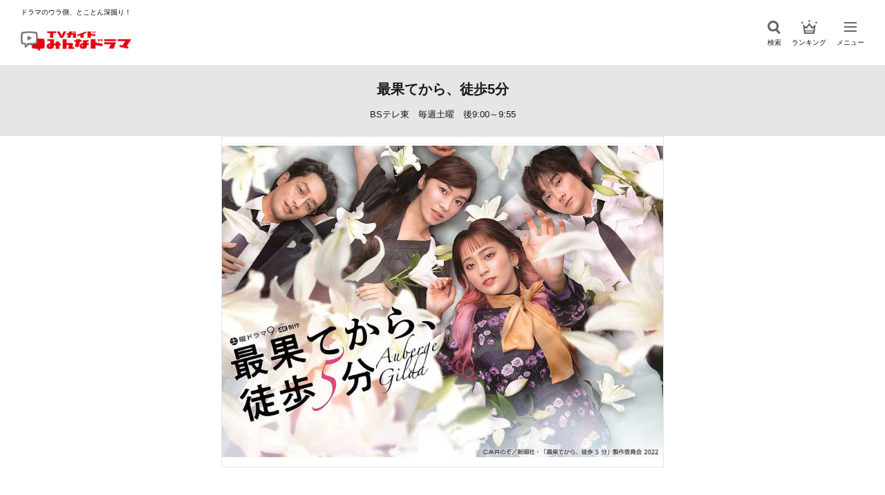

--- FILE ---
content_type: text/html; charset=UTF-8
request_url: https://mindra.jp/drama/saihatekara_bs7/
body_size: 12462
content:
<!doctype html>
<html lang="ja">

<head>
  <meta charset="UTF-8">
  <meta name="viewport" content="width=device-width, initial-scale=1">
  <link rel="profile" href="https://gmpg.org/xfn/11">
    <title>最果てから、徒歩5分 | TVガイドみんなドラマ</title>
  <meta name="description" content="悲劇と喜劇のヒューマンドラマ「最果てから、徒歩5分」主演－岡田結実／死に一番近い場所で、わたしたちは、生きることを考える">
    <!--og設定-->
  <meta property="og:type" content="website">
  <meta property="og:title" content="最果てから、徒歩5分 | TVガイドみんなドラマ">
  <meta property="og:description" content="悲劇と喜劇のヒューマンドラマ「最果てから、徒歩5分」主演－岡田結実／死に一番近い場所で、わたしたちは、生きることを考える">
  <meta property="og:url" content="https://mindra.jp/drama/saihatekara_bs7/">
  <meta property="og:image" content="https://mindra.jp/wp/wp-content/uploads/2023/07/mindra_main_BSテレ東「最果てから、徒歩5分」KV_タイトルあり-1120x630.jpg">  <meta property="og:site_name" content="TVガイドみんなドラマ">
  <!--/og設定-->
  <!--twitter og設定-->
  <meta name="twitter:card" content="summary_large_image">
  <meta name="twitter:title" content="最果てから、徒歩5分 | TVガイドみんなドラマ">
  <meta name="twitter:description" content="悲劇と喜劇のヒューマンドラマ「最果てから、徒歩5分」主演－岡田結実／死に一番近い場所で、わたしたちは、生きることを考える">
  <meta name="twitter:image" content="https://mindra.jp/wp/wp-content/uploads/2023/07/mindra_main_BSテレ東「最果てから、徒歩5分」KV_タイトルあり-1120x630.jpg">  <!--/twitter og設定-->
  <!-- Google Tag Manager -->
  <script>(function(w,d,s,l,i){w[l]=w[l]||[];w[l].push({'gtm.start':
  new Date().getTime(),event:'gtm.js'});var f=d.getElementsByTagName(s)[0],
  j=d.createElement(s),dl=l!='dataLayer'?'&l='+l:'';j.async=true;j.src=
  'https://www.googletagmanager.com/gtm.js?id='+i+dl;f.parentNode.insertBefore(j,f);
  })(window,document,'script','dataLayer','GTM-T7LKQSZ');
  </script>
  <!-- End Google Tag Manager -->
  <!-- Global site tag (gtag.js) - Google Analytics -->
  <script async src="https://www.googletagmanager.com/gtag/js?id=UA-189781363-1"></script>
  <script>
    window.dataLayer = window.dataLayer || [];
    function gtag(){dataLayer.push(arguments);}
    gtag('js', new Date());

    gtag('config', 'UA-189781363-1');
      gtag('config', 'G-BPB0RSQ19J');
    </script>
  <!-- End Global site tag -->
  <script async src="https://pagead2.googlesyndication.com/pagead/js/adsbygoogle.js?client=ca-pub-7682687857183062" crossorigin="anonymous"></script>
  <meta name='robots' content='max-image-preview:large' />
<link rel='dns-prefetch' href='//ajax.googleapis.com' />
<link rel='dns-prefetch' href='//cdn.jsdelivr.net' />
<script type="text/javascript" id="wpp-js" src="https://mindra.jp/wp/wp-content/plugins/wordpress-popular-posts/assets/js/wpp.min.js?ver=7.3.3" data-sampling="1" data-sampling-rate="100" data-api-url="https://mindra.jp/wp-json/wordpress-popular-posts" data-post-id="7044" data-token="1ec14fd5f5" data-lang="0" data-debug="0"></script>
<script type="text/javascript">
/* <![CDATA[ */
window._wpemojiSettings = {"baseUrl":"https:\/\/s.w.org\/images\/core\/emoji\/16.0.1\/72x72\/","ext":".png","svgUrl":"https:\/\/s.w.org\/images\/core\/emoji\/16.0.1\/svg\/","svgExt":".svg","source":{"concatemoji":"https:\/\/mindra.jp\/wp\/wp-includes\/js\/wp-emoji-release.min.js?ver=6.8.2"}};
/*! This file is auto-generated */
!function(s,n){var o,i,e;function c(e){try{var t={supportTests:e,timestamp:(new Date).valueOf()};sessionStorage.setItem(o,JSON.stringify(t))}catch(e){}}function p(e,t,n){e.clearRect(0,0,e.canvas.width,e.canvas.height),e.fillText(t,0,0);var t=new Uint32Array(e.getImageData(0,0,e.canvas.width,e.canvas.height).data),a=(e.clearRect(0,0,e.canvas.width,e.canvas.height),e.fillText(n,0,0),new Uint32Array(e.getImageData(0,0,e.canvas.width,e.canvas.height).data));return t.every(function(e,t){return e===a[t]})}function u(e,t){e.clearRect(0,0,e.canvas.width,e.canvas.height),e.fillText(t,0,0);for(var n=e.getImageData(16,16,1,1),a=0;a<n.data.length;a++)if(0!==n.data[a])return!1;return!0}function f(e,t,n,a){switch(t){case"flag":return n(e,"\ud83c\udff3\ufe0f\u200d\u26a7\ufe0f","\ud83c\udff3\ufe0f\u200b\u26a7\ufe0f")?!1:!n(e,"\ud83c\udde8\ud83c\uddf6","\ud83c\udde8\u200b\ud83c\uddf6")&&!n(e,"\ud83c\udff4\udb40\udc67\udb40\udc62\udb40\udc65\udb40\udc6e\udb40\udc67\udb40\udc7f","\ud83c\udff4\u200b\udb40\udc67\u200b\udb40\udc62\u200b\udb40\udc65\u200b\udb40\udc6e\u200b\udb40\udc67\u200b\udb40\udc7f");case"emoji":return!a(e,"\ud83e\udedf")}return!1}function g(e,t,n,a){var r="undefined"!=typeof WorkerGlobalScope&&self instanceof WorkerGlobalScope?new OffscreenCanvas(300,150):s.createElement("canvas"),o=r.getContext("2d",{willReadFrequently:!0}),i=(o.textBaseline="top",o.font="600 32px Arial",{});return e.forEach(function(e){i[e]=t(o,e,n,a)}),i}function t(e){var t=s.createElement("script");t.src=e,t.defer=!0,s.head.appendChild(t)}"undefined"!=typeof Promise&&(o="wpEmojiSettingsSupports",i=["flag","emoji"],n.supports={everything:!0,everythingExceptFlag:!0},e=new Promise(function(e){s.addEventListener("DOMContentLoaded",e,{once:!0})}),new Promise(function(t){var n=function(){try{var e=JSON.parse(sessionStorage.getItem(o));if("object"==typeof e&&"number"==typeof e.timestamp&&(new Date).valueOf()<e.timestamp+604800&&"object"==typeof e.supportTests)return e.supportTests}catch(e){}return null}();if(!n){if("undefined"!=typeof Worker&&"undefined"!=typeof OffscreenCanvas&&"undefined"!=typeof URL&&URL.createObjectURL&&"undefined"!=typeof Blob)try{var e="postMessage("+g.toString()+"("+[JSON.stringify(i),f.toString(),p.toString(),u.toString()].join(",")+"));",a=new Blob([e],{type:"text/javascript"}),r=new Worker(URL.createObjectURL(a),{name:"wpTestEmojiSupports"});return void(r.onmessage=function(e){c(n=e.data),r.terminate(),t(n)})}catch(e){}c(n=g(i,f,p,u))}t(n)}).then(function(e){for(var t in e)n.supports[t]=e[t],n.supports.everything=n.supports.everything&&n.supports[t],"flag"!==t&&(n.supports.everythingExceptFlag=n.supports.everythingExceptFlag&&n.supports[t]);n.supports.everythingExceptFlag=n.supports.everythingExceptFlag&&!n.supports.flag,n.DOMReady=!1,n.readyCallback=function(){n.DOMReady=!0}}).then(function(){return e}).then(function(){var e;n.supports.everything||(n.readyCallback(),(e=n.source||{}).concatemoji?t(e.concatemoji):e.wpemoji&&e.twemoji&&(t(e.twemoji),t(e.wpemoji)))}))}((window,document),window._wpemojiSettings);
/* ]]> */
</script>
<style id='wp-emoji-styles-inline-css' type='text/css'>

	img.wp-smiley, img.emoji {
		display: inline !important;
		border: none !important;
		box-shadow: none !important;
		height: 1em !important;
		width: 1em !important;
		margin: 0 0.07em !important;
		vertical-align: -0.1em !important;
		background: none !important;
		padding: 0 !important;
	}
</style>
<link rel='stylesheet' id='wp-block-library-css' href='https://mindra.jp/wp/wp-includes/css/dist/block-library/style.min.css?ver=6.8.2' type='text/css' media='all' />
<style id='classic-theme-styles-inline-css' type='text/css'>
/*! This file is auto-generated */
.wp-block-button__link{color:#fff;background-color:#32373c;border-radius:9999px;box-shadow:none;text-decoration:none;padding:calc(.667em + 2px) calc(1.333em + 2px);font-size:1.125em}.wp-block-file__button{background:#32373c;color:#fff;text-decoration:none}
</style>
<style id='global-styles-inline-css' type='text/css'>
:root{--wp--preset--aspect-ratio--square: 1;--wp--preset--aspect-ratio--4-3: 4/3;--wp--preset--aspect-ratio--3-4: 3/4;--wp--preset--aspect-ratio--3-2: 3/2;--wp--preset--aspect-ratio--2-3: 2/3;--wp--preset--aspect-ratio--16-9: 16/9;--wp--preset--aspect-ratio--9-16: 9/16;--wp--preset--color--black: #000000;--wp--preset--color--cyan-bluish-gray: #abb8c3;--wp--preset--color--white: #ffffff;--wp--preset--color--pale-pink: #f78da7;--wp--preset--color--vivid-red: #cf2e2e;--wp--preset--color--luminous-vivid-orange: #ff6900;--wp--preset--color--luminous-vivid-amber: #fcb900;--wp--preset--color--light-green-cyan: #7bdcb5;--wp--preset--color--vivid-green-cyan: #00d084;--wp--preset--color--pale-cyan-blue: #8ed1fc;--wp--preset--color--vivid-cyan-blue: #0693e3;--wp--preset--color--vivid-purple: #9b51e0;--wp--preset--gradient--vivid-cyan-blue-to-vivid-purple: linear-gradient(135deg,rgba(6,147,227,1) 0%,rgb(155,81,224) 100%);--wp--preset--gradient--light-green-cyan-to-vivid-green-cyan: linear-gradient(135deg,rgb(122,220,180) 0%,rgb(0,208,130) 100%);--wp--preset--gradient--luminous-vivid-amber-to-luminous-vivid-orange: linear-gradient(135deg,rgba(252,185,0,1) 0%,rgba(255,105,0,1) 100%);--wp--preset--gradient--luminous-vivid-orange-to-vivid-red: linear-gradient(135deg,rgba(255,105,0,1) 0%,rgb(207,46,46) 100%);--wp--preset--gradient--very-light-gray-to-cyan-bluish-gray: linear-gradient(135deg,rgb(238,238,238) 0%,rgb(169,184,195) 100%);--wp--preset--gradient--cool-to-warm-spectrum: linear-gradient(135deg,rgb(74,234,220) 0%,rgb(151,120,209) 20%,rgb(207,42,186) 40%,rgb(238,44,130) 60%,rgb(251,105,98) 80%,rgb(254,248,76) 100%);--wp--preset--gradient--blush-light-purple: linear-gradient(135deg,rgb(255,206,236) 0%,rgb(152,150,240) 100%);--wp--preset--gradient--blush-bordeaux: linear-gradient(135deg,rgb(254,205,165) 0%,rgb(254,45,45) 50%,rgb(107,0,62) 100%);--wp--preset--gradient--luminous-dusk: linear-gradient(135deg,rgb(255,203,112) 0%,rgb(199,81,192) 50%,rgb(65,88,208) 100%);--wp--preset--gradient--pale-ocean: linear-gradient(135deg,rgb(255,245,203) 0%,rgb(182,227,212) 50%,rgb(51,167,181) 100%);--wp--preset--gradient--electric-grass: linear-gradient(135deg,rgb(202,248,128) 0%,rgb(113,206,126) 100%);--wp--preset--gradient--midnight: linear-gradient(135deg,rgb(2,3,129) 0%,rgb(40,116,252) 100%);--wp--preset--font-size--small: 13px;--wp--preset--font-size--medium: 20px;--wp--preset--font-size--large: 36px;--wp--preset--font-size--x-large: 42px;--wp--preset--spacing--20: 0.44rem;--wp--preset--spacing--30: 0.67rem;--wp--preset--spacing--40: 1rem;--wp--preset--spacing--50: 1.5rem;--wp--preset--spacing--60: 2.25rem;--wp--preset--spacing--70: 3.38rem;--wp--preset--spacing--80: 5.06rem;--wp--preset--shadow--natural: 6px 6px 9px rgba(0, 0, 0, 0.2);--wp--preset--shadow--deep: 12px 12px 50px rgba(0, 0, 0, 0.4);--wp--preset--shadow--sharp: 6px 6px 0px rgba(0, 0, 0, 0.2);--wp--preset--shadow--outlined: 6px 6px 0px -3px rgba(255, 255, 255, 1), 6px 6px rgba(0, 0, 0, 1);--wp--preset--shadow--crisp: 6px 6px 0px rgba(0, 0, 0, 1);}:where(.is-layout-flex){gap: 0.5em;}:where(.is-layout-grid){gap: 0.5em;}body .is-layout-flex{display: flex;}.is-layout-flex{flex-wrap: wrap;align-items: center;}.is-layout-flex > :is(*, div){margin: 0;}body .is-layout-grid{display: grid;}.is-layout-grid > :is(*, div){margin: 0;}:where(.wp-block-columns.is-layout-flex){gap: 2em;}:where(.wp-block-columns.is-layout-grid){gap: 2em;}:where(.wp-block-post-template.is-layout-flex){gap: 1.25em;}:where(.wp-block-post-template.is-layout-grid){gap: 1.25em;}.has-black-color{color: var(--wp--preset--color--black) !important;}.has-cyan-bluish-gray-color{color: var(--wp--preset--color--cyan-bluish-gray) !important;}.has-white-color{color: var(--wp--preset--color--white) !important;}.has-pale-pink-color{color: var(--wp--preset--color--pale-pink) !important;}.has-vivid-red-color{color: var(--wp--preset--color--vivid-red) !important;}.has-luminous-vivid-orange-color{color: var(--wp--preset--color--luminous-vivid-orange) !important;}.has-luminous-vivid-amber-color{color: var(--wp--preset--color--luminous-vivid-amber) !important;}.has-light-green-cyan-color{color: var(--wp--preset--color--light-green-cyan) !important;}.has-vivid-green-cyan-color{color: var(--wp--preset--color--vivid-green-cyan) !important;}.has-pale-cyan-blue-color{color: var(--wp--preset--color--pale-cyan-blue) !important;}.has-vivid-cyan-blue-color{color: var(--wp--preset--color--vivid-cyan-blue) !important;}.has-vivid-purple-color{color: var(--wp--preset--color--vivid-purple) !important;}.has-black-background-color{background-color: var(--wp--preset--color--black) !important;}.has-cyan-bluish-gray-background-color{background-color: var(--wp--preset--color--cyan-bluish-gray) !important;}.has-white-background-color{background-color: var(--wp--preset--color--white) !important;}.has-pale-pink-background-color{background-color: var(--wp--preset--color--pale-pink) !important;}.has-vivid-red-background-color{background-color: var(--wp--preset--color--vivid-red) !important;}.has-luminous-vivid-orange-background-color{background-color: var(--wp--preset--color--luminous-vivid-orange) !important;}.has-luminous-vivid-amber-background-color{background-color: var(--wp--preset--color--luminous-vivid-amber) !important;}.has-light-green-cyan-background-color{background-color: var(--wp--preset--color--light-green-cyan) !important;}.has-vivid-green-cyan-background-color{background-color: var(--wp--preset--color--vivid-green-cyan) !important;}.has-pale-cyan-blue-background-color{background-color: var(--wp--preset--color--pale-cyan-blue) !important;}.has-vivid-cyan-blue-background-color{background-color: var(--wp--preset--color--vivid-cyan-blue) !important;}.has-vivid-purple-background-color{background-color: var(--wp--preset--color--vivid-purple) !important;}.has-black-border-color{border-color: var(--wp--preset--color--black) !important;}.has-cyan-bluish-gray-border-color{border-color: var(--wp--preset--color--cyan-bluish-gray) !important;}.has-white-border-color{border-color: var(--wp--preset--color--white) !important;}.has-pale-pink-border-color{border-color: var(--wp--preset--color--pale-pink) !important;}.has-vivid-red-border-color{border-color: var(--wp--preset--color--vivid-red) !important;}.has-luminous-vivid-orange-border-color{border-color: var(--wp--preset--color--luminous-vivid-orange) !important;}.has-luminous-vivid-amber-border-color{border-color: var(--wp--preset--color--luminous-vivid-amber) !important;}.has-light-green-cyan-border-color{border-color: var(--wp--preset--color--light-green-cyan) !important;}.has-vivid-green-cyan-border-color{border-color: var(--wp--preset--color--vivid-green-cyan) !important;}.has-pale-cyan-blue-border-color{border-color: var(--wp--preset--color--pale-cyan-blue) !important;}.has-vivid-cyan-blue-border-color{border-color: var(--wp--preset--color--vivid-cyan-blue) !important;}.has-vivid-purple-border-color{border-color: var(--wp--preset--color--vivid-purple) !important;}.has-vivid-cyan-blue-to-vivid-purple-gradient-background{background: var(--wp--preset--gradient--vivid-cyan-blue-to-vivid-purple) !important;}.has-light-green-cyan-to-vivid-green-cyan-gradient-background{background: var(--wp--preset--gradient--light-green-cyan-to-vivid-green-cyan) !important;}.has-luminous-vivid-amber-to-luminous-vivid-orange-gradient-background{background: var(--wp--preset--gradient--luminous-vivid-amber-to-luminous-vivid-orange) !important;}.has-luminous-vivid-orange-to-vivid-red-gradient-background{background: var(--wp--preset--gradient--luminous-vivid-orange-to-vivid-red) !important;}.has-very-light-gray-to-cyan-bluish-gray-gradient-background{background: var(--wp--preset--gradient--very-light-gray-to-cyan-bluish-gray) !important;}.has-cool-to-warm-spectrum-gradient-background{background: var(--wp--preset--gradient--cool-to-warm-spectrum) !important;}.has-blush-light-purple-gradient-background{background: var(--wp--preset--gradient--blush-light-purple) !important;}.has-blush-bordeaux-gradient-background{background: var(--wp--preset--gradient--blush-bordeaux) !important;}.has-luminous-dusk-gradient-background{background: var(--wp--preset--gradient--luminous-dusk) !important;}.has-pale-ocean-gradient-background{background: var(--wp--preset--gradient--pale-ocean) !important;}.has-electric-grass-gradient-background{background: var(--wp--preset--gradient--electric-grass) !important;}.has-midnight-gradient-background{background: var(--wp--preset--gradient--midnight) !important;}.has-small-font-size{font-size: var(--wp--preset--font-size--small) !important;}.has-medium-font-size{font-size: var(--wp--preset--font-size--medium) !important;}.has-large-font-size{font-size: var(--wp--preset--font-size--large) !important;}.has-x-large-font-size{font-size: var(--wp--preset--font-size--x-large) !important;}
:where(.wp-block-post-template.is-layout-flex){gap: 1.25em;}:where(.wp-block-post-template.is-layout-grid){gap: 1.25em;}
:where(.wp-block-columns.is-layout-flex){gap: 2em;}:where(.wp-block-columns.is-layout-grid){gap: 2em;}
:root :where(.wp-block-pullquote){font-size: 1.5em;line-height: 1.6;}
</style>
<link rel='stylesheet' id='wp-polls-css' href='https://mindra.jp/wp/wp-content/plugins/wp-polls/polls-css.css?ver=2.77.3' type='text/css' media='all' />
<style id='wp-polls-inline-css' type='text/css'>
.wp-polls .pollbar {
	margin: 1px;
	font-size: 6px;
	line-height: 8px;
	height: 8px;
	background: #E20013;
	border: 1px solid #E20013;
}

</style>
<link rel='stylesheet' id='wordpress-popular-posts-css-css' href='https://mindra.jp/wp/wp-content/plugins/wordpress-popular-posts/assets/css/wpp.css?ver=7.3.3' type='text/css' media='all' />
<link rel='stylesheet' id='style-css' href='https://mindra.jp/wp/wp-content/themes/mindra-theme/style.css?ver=1.1.1' type='text/css' media='all' />
<link rel='stylesheet' id='swiper-css' href='https://cdn.jsdelivr.net/npm/swiper@8/swiper-bundle.min.css?ver=8.0.0' type='text/css' media='all' />
<link rel='stylesheet' id='bem-style-css' href='https://mindra.jp/wp/wp-content/themes/mindra-theme/css/style.css?ver=1.1.1' type='text/css' media='all' />
<link rel='stylesheet' id='ads-style-css' href='https://mindra.jp/wp/wp-content/themes/mindra-theme/css/ads.css?ver=1.1.1' type='text/css' media='all' />
<script type="text/javascript" src="https://ajax.googleapis.com/ajax/libs/jquery/3.6.0/jquery.min.js?ver=3.6.0" id="jquery-js"></script>
<link rel="https://api.w.org/" href="https://mindra.jp/wp-json/" /><link rel="alternate" title="JSON" type="application/json" href="https://mindra.jp/wp-json/wp/v2/drama/7044" /><link rel="EditURI" type="application/rsd+xml" title="RSD" href="https://mindra.jp/wp/xmlrpc.php?rsd" />
<meta name="generator" content="WordPress 6.8.2" />
<link rel="canonical" href="https://mindra.jp/drama/saihatekara_bs7/" />
<link rel='shortlink' href='https://mindra.jp/?p=7044' />
<link rel="alternate" title="oEmbed (JSON)" type="application/json+oembed" href="https://mindra.jp/wp-json/oembed/1.0/embed?url=https%3A%2F%2Fmindra.jp%2Fdrama%2Fsaihatekara_bs7%2F" />
<link rel="alternate" title="oEmbed (XML)" type="text/xml+oembed" href="https://mindra.jp/wp-json/oembed/1.0/embed?url=https%3A%2F%2Fmindra.jp%2Fdrama%2Fsaihatekara_bs7%2F&#038;format=xml" />
            <style id="wpp-loading-animation-styles">@-webkit-keyframes bgslide{from{background-position-x:0}to{background-position-x:-200%}}@keyframes bgslide{from{background-position-x:0}to{background-position-x:-200%}}.wpp-widget-block-placeholder,.wpp-shortcode-placeholder{margin:0 auto;width:60px;height:3px;background:#dd3737;background:linear-gradient(90deg,#dd3737 0%,#571313 10%,#dd3737 100%);background-size:200% auto;border-radius:3px;-webkit-animation:bgslide 1s infinite linear;animation:bgslide 1s infinite linear}</style>
            <link rel="icon" href="https://mindra.jp/wp/wp-content/uploads/2023/06/cropped-favicon-32x32.png" sizes="32x32" />
<link rel="icon" href="https://mindra.jp/wp/wp-content/uploads/2023/06/cropped-favicon-192x192.png" sizes="192x192" />
<link rel="apple-touch-icon" href="https://mindra.jp/wp/wp-content/uploads/2023/06/cropped-favicon-180x180.png" />
<meta name="msapplication-TileImage" content="https://mindra.jp/wp/wp-content/uploads/2023/06/cropped-favicon-270x270.png" />
</head>

<script type="text/javascript">
  // window.onload = function() {
  //   let ele_load = document.getElementsByClassName("loader-bg");
  //   ele_load[0].style.display = "none";
  // }
  $(window).on('load', function() {
    $('.loader').fadeOut(200);
    $('.loader-bg').fadeOut(200);

    if(window.innerWidth <= 610) {
        let eleAdsDiv = document.getElementById("aswift_1_host");
        let eleAdsIFrame = document.getElementById("aswift_1");
        if(eleAdsDiv != null && eleAdsIFrame != null) {
          eleAdsDiv.style.width = "300px";
          eleAdsIFrame.style.width = "300px";
          eleAdsIFrame.setAttribute("width", "300");
        }
    } else if(window.innerWidth <= 1210) {
        let eleAdsDiv = document.getElementById("aswift_1_host");
        let eleAdsIFrame = document.getElementById("aswift_1");
        if(eleAdsDiv != null && eleAdsIFrame != null) {
          eleAdsDiv.style.width = "300px";
          eleAdsIFrame.style.width = "300px";
          eleAdsIFrame.setAttribute("width", "300");
        }
    }
  });
</script>

<body data-rsssl=1 class="wp-singular drama-template-default single single-drama postid-7044 wp-theme-mindra-theme">
      <div class="loader-bg">
      <div class="loader"></div>
    </div>
    <header id="header" class="l-header js-header">
    <div class="l-header__inner">
      <div class="l-header-logo" oncontextmenu="return false;">
        <a href="https://mindra.jp/">
          <p class="l-header-logo__text">ドラマのウラ側、とことん深掘り！</p>
          <h1 class="l-header-logo__img">
            <img src="https://mindra.jp/wp/wp-content/themes/mindra-theme/img/logo.png" srcset="https://mindra.jp/wp/wp-content/themes/mindra-theme/img/logo@2x.png 2x" alt="" width="160px" height="35px">
          </h1>
        </a>
      </div><!-- /.l-header-logo -->
      <nav class="l-header-nav">
        <ul class="l-header-nav__lists">
          <li class="l-header-nav__list js-search">
            <div class="l-header-nav__img l-header-nav__img--search">
              <img src="https://mindra.jp/wp/wp-content/themes/mindra-theme/img/ico_search.svg" alt="検索" width="20px" height="20px">
            </div>
            <p class="l-header-nav__text">検索</p>
          </li>
          <li class="l-header-nav__list">
            <a href="https://mindra.jp/ranking">
              <div class="l-header-nav__img l-header-nav__img--rank">
                <img src="https://mindra.jp/wp/wp-content/themes/mindra-theme/img/ico_ranking.svg" alt="ランキング" width="19px" height="16px">
              </div>
              <p class="l-header-nav__text">ランキング</p>
            </a>
          </li>
          <li class="l-header-nav__list js-hamburger">
            <button type="button" class="l-header-hamburger">
              <span class="l-header-hamburger__line"><span class="visually-hidden">メニューを開閉</span></span>
            </button>
            <p class="l-header-nav__text l-header-nav__text--menu">メニュー</p>
          </li>
        </ul>
      </nav>
    </div><!-- /.l-header__inner -->
  </header><!-- /.l-header -->

  <div class="l-modal l-modal-menu">
    <div class="l-modal__inner l-modal-menu__inner">
      <ul class="l-modal-menu__lists">
        <li class="l-modal-menu__list">
          <p class="l-modal-menu__title">曜日から選ぶ</p>
          <ul class="l-modal-menu__days">
            <li class="l-modal-menu__day">
              <a href="https://mindra.jp/?search-type=drama&s=&dayofweek=sun">
                日
              </a>
            </li>
            <li class="l-modal-menu__day">
              <a href="https://mindra.jp/?search-type=drama&s=&dayofweek=mon">
                月
              </a>
            </li>
            <li class="l-modal-menu__day">
              <a href="https://mindra.jp/?search-type=drama&s=&dayofweek=tue">
                火
              </a>
            </li>
            <li class="l-modal-menu__day">
              <a href="https://mindra.jp/?search-type=drama&s=&dayofweek=wed">
                水
              </a>
            </li>
            <li class="l-modal-menu__day">
              <a href="https://mindra.jp/?search-type=drama&s=&dayofweek=thu">
                木
              </a>
            </li>
            <li class="l-modal-menu__day">
              <a href="https://mindra.jp/?search-type=drama&s=&dayofweek=fri">
                金
              </a>
            </li>
            <li class="l-modal-menu__day">
              <a href="https://mindra.jp/?search-type=drama&s=&dayofweek=sat">
                土
              </a>
            </li>
          </ul>
        </li><!-- /.l-modal-menu__list -->
        <li class="l-modal-menu__list">
          <p class="l-modal-menu__title">ジャンルから選ぶ</p>
          <ul class="l-modal-menu__items js-menu-genre">
            <li class="l-modal-menu__item l-modal-menu__item--large">
              <a href="https://mindra.jp/?search-type=drama&s=&genre=romance">
                恋愛
              </a>
            </li>
            <li class="l-modal-menu__item l-modal-menu__item--large">
              <a href="https://mindra.jp/?search-type=drama&s=&genre=comedy">
                コメディー
              </a>
            </li>
            <li class="l-modal-menu__item l-modal-menu__item--large">
              <a href="https://mindra.jp/?search-type=drama&s=&genre=work">
                お仕事
              </a>
            </li>
            <li class="l-modal-menu__item l-modal-menu__item--large">
              <a href="https://mindra.jp/?search-type=drama&s=&genre=medical">
                医療
              </a>
            </li>
            <li class="l-modal-menu__item l-modal-menu__item--large">
              <a href="https://mindra.jp/?search-type=drama&s=&genre=human">
                ヒューマン
              </a>
            </li>
            <li class="l-modal-menu__item l-modal-menu__item--large">
              <a href="https://mindra.jp/?search-type=drama&s=&genre=youth">
                青春
              </a>
            </li>
            <li class="l-modal-menu__item l-modal-menu__item--large">
              <a href="https://mindra.jp/?search-type=drama&s=&genre=suspense">
                サスペンス
              </a>
            </li>
            <li class="l-modal-menu__item l-modal-menu__item--large">
              <a href="https://mindra.jp/?search-type=drama&s=&genre=fantasy">
                ファンタジー
              </a>
            </li>
            <li class="l-modal-menu__item l-modal-menu__item--large">
              <a href="https://mindra.jp/?search-type=drama&s=&genre=horror">
                ホラー
              </a>
            </li>
            <li class="l-modal-menu__item l-modal-menu__item--large">
              <a href="https://mindra.jp/?search-type=drama&s=&genre=bromance">
                ブロマンス
              </a>
            </li>
            <li class="l-modal-menu__item l-modal-menu__item--large">
              <a href="https://mindra.jp/?search-type=drama&s=&genre=korean">
                韓国ドラマ
              </a>
            </li>
            <li class="l-modal-menu__item l-modal-menu__item--large">
              <a href="https://mindra.jp/?search-type=drama&s=&genre=chinese">
                中国ドラマ
              </a>
            </li>
            <li class="l-modal-menu__item l-modal-menu__item--large">
              <a href="https://mindra.jp/?search-type=drama&s=&genre=other">
                そのほか
              </a>
            </li>
          </ul>
          <div class="l-modal-menu-more js-more-genre">
            <div class="l-modal-menu-more__btn l-modal-menu-more__btn--open js-more-open-genre">すべて見る</div>
            <div class="l-modal-menu-more__btn js-more-close-genre">閉じる</div>
          </div>
        </li><!-- /.l-modal-menu__list -->
        <li class="l-modal-menu__list">
          <p class="l-modal-menu__title">プラットフォームから選ぶ</p>
          <ul class="l-modal-menu__items">
            <li class="l-modal-menu__item">
              <a href="https://mindra.jp/?search-type=drama&s=&platform=broadcast">
                地上波
              </a>
            </li>
            <li class="l-modal-menu__item">
              <a href="https://mindra.jp/?search-type=drama&s=&platform=bs">
                BS
              </a>
            </li>
            <li class="l-modal-menu__item">
              <a href="https://mindra.jp/?search-type=drama&s=&platform=cs">
                CS
              </a>
            </li>
            <li class="l-modal-menu__item">
              <a href="https://mindra.jp/?search-type=drama&s=&platform=net">
                配信
              </a>
            </li>
          </ul>
        </li><!-- /.l-modal-menu__list -->
        <li class="l-modal-menu__list">
          <p class="l-modal-menu__title">テレビ局系列から選ぶ</p>
          <ul class="l-modal-menu__items js-menu-station">
            <li class="l-modal-menu__item">
              <a href="https://mindra.jp/?search-type=drama&s=&tvstation=nhk">
                NHK
              </a>
            </li>
            <li class="l-modal-menu__item">
              <a href="https://mindra.jp/?search-type=drama&s=&tvstation=ntv">
                日本テレビ系
              </a>
            </li>
            <li class="l-modal-menu__item">
              <a href="https://mindra.jp/?search-type=drama&s=&tvstation=ex">
                テレビ朝日系
              </a>
            </li>
            <li class="l-modal-menu__item">
              <a href="https://mindra.jp/?search-type=drama&s=&tvstation=tbs">
                TBS系
              </a>
            </li>
            <li class="l-modal-menu__item">
              <a href="https://mindra.jp/?search-type=drama&s=&tvstation=tx">
                テレビ東京系
              </a>
            </li>
            <li class="l-modal-menu__item">
              <a href="https://mindra.jp/?search-type=drama&s=&tvstation=cx">
                フジテレビ系
              </a>
            </li>
            <li class="l-modal-menu__item">
              <a href="https://mindra.jp/?search-type=drama&s=&tvstation=other">
                そのほか
              </a>
            </li>
          </ul>
          <div class="l-modal-menu-more js-more-station">
            <div class="l-modal-menu-more__btn l-modal-menu-more__btn--open js-more-open-station">すべて見る</div>
            <div class="l-modal-menu-more__btn js-more-close-station">閉じる</div>
          </div>
        </li><!-- /.l-modal-menu__list -->
        <li class="l-modal-menu__list">
          <p class="l-modal-menu__title">放送形態から選ぶ</p>
          <ul class="l-modal-menu__items">
            <li class="l-modal-menu__item">
              <a href="https://mindra.jp/?search-type=drama&s=&kinds=serial">
                連続ドラマ
              </a>
            </li>
            <li class="l-modal-menu__item">
              <a href="https://mindra.jp/?search-type=drama&s=&kinds=sametime">
                帯ドラマ
              </a>
            </li>
            <li class="l-modal-menu__item">
              <a href="https://mindra.jp/?search-type=drama&s=&kinds=special">
                スペシャルドラマ
              </a>
            </li>
          </ul>
        </li><!-- /.l-modal-menu__list -->
        <li class="l-modal-menu__list">
          <p class="l-modal-menu__title">特集記事</p>
          <ul class="l-modal-menu__items js-menu-post">
                          <li class="l-modal-menu__item l-modal-menu__item--large">
                <a href="https://mindra.jp/?search-type=post&s=&category=%e8%aa%95%e7%94%9f%e6%97%a5%e3%81%be%e3%81%a8%e3%82%81">
                  誕生日まとめ                </a>
              </li>
                          <li class="l-modal-menu__item l-modal-menu__item--large">
                <a href="https://mindra.jp/?search-type=post&s=&category=%e3%82%a2%e3%83%b3%e3%82%b1%e3%83%bc%e3%83%88">
                  アンケート                </a>
              </li>
                          <li class="l-modal-menu__item l-modal-menu__item--large">
                <a href="https://mindra.jp/?search-type=post&s=&category=%e8%a8%98%e4%ba%8b">
                  記事                </a>
              </li>
                          <li class="l-modal-menu__item l-modal-menu__item--large">
                <a href="https://mindra.jp/?search-type=post&s=&category=interview">
                  インタビュー                </a>
              </li>
                          <li class="l-modal-menu__item l-modal-menu__item--large">
                <a href="https://mindra.jp/?search-type=post&s=&category=list">
                  まとめ記事                </a>
              </li>
                          <li class="l-modal-menu__item l-modal-menu__item--large">
                <a href="https://mindra.jp/?search-type=post&s=&category=column">
                  コラム                </a>
              </li>
                          <li class="l-modal-menu__item l-modal-menu__item--large">
                <a href="https://mindra.jp/?search-type=post&s=&category=news">
                  ニュース                </a>
              </li>
                          <li class="l-modal-menu__item l-modal-menu__item--large">
                <a href="https://mindra.jp/?search-type=post&s=&category=present">
                  プレゼント                </a>
              </li>
                          <li class="l-modal-menu__item l-modal-menu__item--large">
                <a href="https://mindra.jp/?search-type=post&s=&category=pr">
                  PR                </a>
              </li>
                      </ul>
          <div class="l-modal-menu-more js-more-post">
            <div class="l-modal-menu-more__btn l-modal-menu-more__btn--open js-more-open-post">すべて見る</div>
            <div class="l-modal-menu-more__btn js-more-close-post">閉じる</div>
          </div>
        </li><!-- /.l-modal-menu__list -->
        <li class="l-modal-menu__list">
          <p class="l-modal-menu__title">ランキング</p>
          <ul class="l-modal-menu__items">
            <li class="l-modal-menu__item"><a href="https://mindra.jp/ranking">表示する</a></li>
          </ul>
        </li><!-- /.l-modal-menu__list -->
      </ul><!-- /.l-modal-menu__lists -->
    </div><!-- /.l-modal__inner -->
  </div><!-- /.l-modal -->

  <!-- 検索 -->
  <div class="l-modal l-modal-search">
    <div class="l-modal__inner l-modal-search__inner">
      <form class="l-modal-search__form" action="https://mindra.jp/" method="get">
        <div class="l-modal-search__item l-modal-search-radio">
          <label for="type1">
            <input id="type1" type="radio" name="search-type" value="drama" checked>
            <span class="l-modal-search-radio__text">ドラマ</span>
          </label>
          <label for="type2">
            <input id="type2" type="radio" name="search-type" value="post">
            <span class="l-modal-search-radio__text">記事</span>
          </label>
        </div>
        <div class="l-modal-search__item l-modal-search-text">
          <div class="l-modal-search-text__wrap">
            <input class="js-search-text" type="text" name="s" placeholder="ドラマ・記事で検索">
            <button type="submit" class="l-modal-search__btn"><img src="https://mindra.jp/wp/wp-content/themes/mindra-theme/img/ico_search-02.svg" alt="検索する" width="20px" height="20px"></button>
          </div>
        </div>
      </form>
      <div class="l-modal-close">
        <button class="l-modal-close__btn js-modal-close"><span>×</span>閉じる</button>
      </div><!-- /.l-modal__close -->
    </div><!-- /.l-modal__inner -->
  </div><!-- /.l-modal -->

  <!-- シェア -->
  <div class="l-modal l-modal-share">
    <div class="l-modal__inner l-modal-share__inner">
      <p class="l-modal-share__title">最果てから、徒歩5分をSNSでシェア</p>
      <ul class="l-modal-share__links">
        <li class="l-modal-share__link">
          <a href="https://twitter.com/share?url=https%3A%2F%2Fmindra.jp%2Fdrama%2Fsaihatekara_bs7%2F&hashtags=最果てから、徒歩5分,TVガイドみんなドラマ" target="_blank">
            <div class="l-modal-share__img l-modal-share__img--twitter">
              <img src="https://mindra.jp/wp/wp-content/themes/mindra-theme/img/ico_x.png" alt="X" width="35px" height="35px">
            </div>
            <p class="l-modal-share__text l-modal-share__text--twitter">X</p>
          </a>
        </li>
        <li class="l-modal-share__link">
          <a href="http://www.facebook.com/share.php?u=https%3A%2F%2Fmindra.jp%2Fdrama%2Fsaihatekara_bs7%2F" target="_blank">
            <div class="l-modal-share__img l-modal-share__img--facebook">
              <img src="https://mindra.jp/wp/wp-content/themes/mindra-theme/img/ico_facebook.svg" alt="Facebook" width="35px" height="35px">
            </div>
            <p class="l-modal-share__text l-modal-share__text--facebook">Facebook</p>
          </a>
        </li>
        <li class="l-modal-share__link">
          <a href="http://line.me/R/msg/text/?https%3A%2F%2Fmindra.jp%2Fdrama%2Fsaihatekara_bs7%2F" target="_blank">
            <div class="l-modal-share__img l-modal-share__img--line">
              <img src="https://mindra.jp/wp/wp-content/themes/mindra-theme/img/ico_line.svg" alt="line" width="32px" height="32px">
            </div>
            <p class="l-modal-share__text l-modal-share__text--line">LINE</p>
          </a>
        </li>
      </ul>
      <div class="l-modal-close">
        <button class="l-modal-close__btn js-modal-close"><span>×</span>閉じる</button>
      </div><!-- /.l-modal__close -->
    </div><!-- /.l-modal__inner -->
  </div><!-- /.l-modal -->
  <!-- MV -->
  <section class="l-drama-mv">
  <div class="l-drama-mv-heading">
    <div class="l-drama-mv-heading__inner">
      <h1 class="l-drama-mv-heading__titles">
        <span class="l-drama-mv-heading__title">最果てから、徒歩5分</span>
        <span class="l-drama-mv-heading__text">BSテレ東　毎週土曜　後9:00～9:55</span>
      </h1>
    </div><!-- l-drama-mv-heading__inner -->
  </div><!-- l-drama-mv-heading -->
  <div class="l-drama-mv__img" oncontextmenu="return false;">
    <img src="https://mindra.jp/wp/wp-content/uploads/2023/07/mindra_main_BSテレ東「最果てから、徒歩5分」KV_タイトルあり.jpg" onselectstart="return false;" onmousedown="return false;" width="375px" height="282px">
  </div>

	<script async src="https://pagead2.googlesyndication.com/pagead/js/adsbygoogle.js?client=ca-pub-7682687857183062"
     crossorigin="anonymous"></script>
	<!-- みんなドラマディスプレイ広告 -->
	<ins class="adsbygoogle"
     style="display:block"
     data-ad-client="ca-pub-7682687857183062"
     data-ad-slot="3009640513"
     data-ad-format="auto"
     data-full-width-responsive="true"></ins>
	<script>
     (adsbygoogle = window.adsbygoogle || []).push({});
	</script>

  <div class="l-drama-mv__share">
    <button type="button" class="c-btn__share js-share">シェアする</button>
  </div>
</section><!-- /.l-drama-mv -->
  <!-- 広告 -->
  
  <!-- ドラマ各回 -->
  
<script type="text/javascript">
  window.onload = function() {
    // ドラマ話数表示 スクロール位置調整
    let scrollElement = document.getElementById("episode_scroll");
    let targetElement = document.getElementById("current-episode");
    scrollElement.scrollLeft = targetElement.getBoundingClientRect().left - scrollElement.getBoundingClientRect().left - 16;
  }
</script>

<div class="l-drama-menu" id="intro">
  <div class="l-drama-menu__inner">
    <div class="l-drama-menu__page">
      <a href="https://mindra.jp/drama/saihatekara_bs7/" class="is-current">ドラマ情報</a>
          </div><!-- /.l-drama-menu__page -->
        <div class="l-drama-menu-episode">
      <div class="l-drama-menu-episode__box" id="episode_scroll">
        <div class="l-drama-menu-episode__inner">
          <ul class="l-drama-menu-episode__lists">
            <li class="l-drama-menu-episode__list" id="current-episode"><a href="https://mindra.jp/episode/saihatekara_bs7/#intro" >第1回～最終回</a></li>          </ul>
        </div>
      </div><!-- /.l-drama-menu-episode__box -->
    </div><!-- /.l-drama-menu-episode -->
      </div><!-- /.l-drama-menu__inner -->
</div><!-- /.l-drama-menu -->
  <!-- キャッチコピー -->
      <div class="p-single-drama-heading">
      <div class="p-single-drama-heading__inner">
        <p class="p-single-drama-heading__text">岡田結実がゴールデンタイムの連ドラ初主演。オーベルジュで紡がれるヒューマンドラマ</p>
      </div>
    </div><!-- /.p-single-drama-heading -->
  
  <article class="l-single-content">
    <div class="l-single-content__inner">
      
<p>自殺の名所から徒歩5分にある崖っぷちのオーベルジュで紡がれる、悲劇と喜劇のヒューマンドラマ。“生きること”も“死ぬこと”もできずに、物語の舞台となる「オーベルジュ・ギルダ」を訪れる主人公・幸田すももを演じるのは、本作がゴールデンタイムの連続ドラマ初主演となる岡田結実。<br>オーベルジュの従業員・是枝息吹に柳俊太郎、シェフの大森膳に竹財輝之助、店主・白石夕雨子に内山理名が扮する。店を訪れるそれぞれに事情を抱えた客が、オーベルジュでの滞在を通して“生きること”に気が付き再生していく様子と、それを目の当たりにして変化していくすももの心境が描かれていく。<br><br><strong>【キャラクター＆キャスト】<br></strong>・幸田すもも（岡田結実）<br>“生きること”も“死ぬこと”もできずに、自殺の名所から徒歩5分にある「オーベルジュ・ギルダ」を訪れた女性。夕雨子の計らいで、住み込みで働くことになる。<br><br>・是枝息吹（栁俊太郎）<br>「オーベルジュ・ギルダ」の従業員。元ホスト。<br><br>・大森膳（竹財輝之助）<br>「オーベルジュ・ギルダ」のシェフ。<br><br>・白石夕雨子（内山理名）<br>「オーベルジュ・ギルダ」の店主。落ち着いた振る舞いと魅惑のコーヒーでお客を癒す。ある秘密を抱えている。<br><br><strong>【スタッフ】<br></strong>・原作<br>糸井のぞ「最果てから、徒歩5分」（新潮社バンチコミックス）<br>・監 督<br>大内隆弘　小路紘史　祖山聡<br>・脚本<br>川﨑いづみ<br>・主題歌<br>Chara 「A・O・U」（日本コロムビア）</p>
    </div>
  </article>

  <!-- ドラマリンク -->
  
<div class="l-drama-link">
  <div class="l-drama-link__inner">
    <ul class="l-drama-link__lists">
              <li class="l-drama-link__list">
          <a href="https://www.bs-tvtokyo.co.jp/saihatekara/" target="_blank">公式サイト</a>
        </li>
                              <li class="l-drama-link__list">
        <a href="https://www.hikaritv.net/video/series/Z3JvdXAvYjAwY2E2Yg==" target="_blank">ひかりTV</a>
      </li>
            <li class="l-drama-link__list">
        <a href="https://www.tvguide.or.jp/cmn_keyword/%e5%9c%9f%e6%9b%9c%e3%83%89%e3%83%a9%e3%83%9e9%e3%80%8c%e6%9c%80%e6%9e%9c%e3%81%a6%e3%81%8b%e3%82%89%e3%80%81%e5%be%92%e6%ad%a95%e5%88%86%e3%80%8d/" target="_blank">TVガイドWeb</a>
      </li>
          </ul>
  </div>
</div><!-- /.l-drama-link -->
<ins class="adsbygoogle" style="display: block; height: 600px;" data-ad-format="autorelaxed" data-ad-client="ca-pub-7682687857183062" data-ad-slot="8182615806" data-adsbygoogle-status="done" data-ad-status="filled">
  <div id="aswift_1_host" style="border: none; height: 600px; width: 1200px; margin: 0px; padding: 0px; position: relative; visibility: visible; background-color: transparent; display: inline-block;">
    <iframe id="aswift_1" name="aswift_1" browsingtopics="true" style="left:0;position:absolute;top:0;border:0;width:1200px;height:600px;" sandbox="allow-forms allow-popups allow-popups-to-escape-sandbox allow-same-origin allow-scripts allow-top-navigation-by-user-activation" width="1200" height="600" frameborder="0" marginwidth="0" marginheight="0" vspace="0" hspace="0" allowtransparency="true" scrolling="no" allow="attribution-reporting; run-ad-auction" src="https://googleads.g.doubleclick.net/pagead/ads?client=ca-pub-7682687857183062&amp;output=html&amp;h=600&amp;slotname=8182615806&amp;adk=2910854200&amp;adf=1573534164&amp;pi=t.ma~as.8182615806&amp;w=1200&amp;abgtt=6&amp;cr_col=4&amp;cr_row=2&amp;fwrn=2&amp;lmt=1718608321&amp;rafmt=9&amp;format=1200x600&amp;url=https%3A%2F%2Fmindra.jp%2Fepisode%2Fantihero_tbs-1%2F%23intro&amp;crui=image_stacked&amp;fwr=0&amp;wgl=1&amp;uach=[base64]&amp;dt=1718608321518&amp;bpp=3&amp;bdt=266&amp;idt=168&amp;shv=r20240612&amp;mjsv=m202406110101&amp;ptt=9&amp;saldr=aa&amp;abxe=1&amp;cookie_enabled=1&amp;eoidce=1&amp;prev_fmts=0x0&amp;nras=1&amp;correlator=6192361372771&amp;frm=20&amp;pv=1&amp;ga_vid=1243087499.1718608312&amp;ga_sid=1718608322&amp;ga_hid=1397087358&amp;ga_fc=1&amp;ga_cid=486714636.1718608312&amp;u_tz=540&amp;u_his=7&amp;u_h=1080&amp;u_w=1920&amp;u_ah=1032&amp;u_aw=1920&amp;u_cd=24&amp;u_sd=1&amp;dmc=8&amp;adx=0&amp;ady=2723&amp;biw=1903&amp;bih=911&amp;scr_x=0&amp;scr_y=1310&amp;eid=44759875%2C44759926%2C44759842%2C44795922%2C95329722%2C95334509%2C95334529%2C95334564%2C95334573%2C95334830%2C31084578%2C95331953%2C95334054%2C95335290%2C31078663%2C31078665%2C31078668%2C31078670&amp;oid=2&amp;pvsid=2323696419625821&amp;tmod=314849760&amp;uas=0&amp;nvt=2&amp;ref=https%3A%2F%2Fmindra.jp%2Fdrama%2Fantihero_tbs%2F&amp;fc=1920&amp;brdim=0%2C0%2C0%2C0%2C1920%2C0%2C1920%2C1032%2C1920%2C911&amp;vis=1&amp;rsz=%7C%7CEebr%7C&amp;abl=CS&amp;pfx=0&amp;fu=128&amp;bc=31&amp;bz=1&amp;td=1&amp;tdf=0&amp;psd=W251bGwsbnVsbCxudWxsLDFd&amp;nt=1&amp;ifi=2&amp;uci=a!2&amp;btvi=1&amp;fsb=1&amp;dtd=172" data-google-container-id="a!2" tabindex="0" title="Advertisement" aria-label="Advertisement" data-google-query-id="CKup7_GK4oYDFaWE6QUdlpsJ2A" data-load-complete="true"></iframe>
  </div>
</ins>

  <footer id="footer" class="l-footer js-footer ">
    <div class="l-footer-top">
      <div class="l-footer-top__inner">
        <div class="l-footer-top__logo" oncontextmenu="return false;">
          <a href="https://mindra.jp/">
            <img src="https://mindra.jp/wp/wp-content/themes/mindra-theme/img/logo.png" srcset="https://mindra.jp/wp/wp-content/themes/mindra-theme/img/logo@2x.png 2x" alt="" width="300px" height="66px">
          </a>
        </div>
        <ul class="l-footer-top__sns">
          <li class="l-footer-top__link l-footer-top__link--twitter" oncontextmenu="return false;">
            <a href="https://twitter.com/minna_drama" target="_blank">
              <img src="https://mindra.jp/wp/wp-content/themes/mindra-theme/img/ico_x.png" alt="X" width="30px" height="25px">
            </a>
          </li>
          <li class="l-footer-top__link l-footer-top__link--instagram" oncontextmenu="return false;">
            <a href="https://www.instagram.com/minna_drama/" target="_blank">
              <img src="https://mindra.jp/wp/wp-content/themes/mindra-theme/img/ico_instagram.svg" alt="Instagram" width="30px" height="30px">
            </a>
          </li>
          <li class="l-footer-top__link l-footer-top__link--facebook" oncontextmenu="return false;">
            <a href="https://www.facebook.com/minna.drama" target="_blank">
              <img src="https://mindra.jp/wp/wp-content/themes/mindra-theme/img/ico_facebook.svg" alt="Facebook" width="32px" height="32px">
            </a>
          </li>
        </ul>
      </div><!-- /.l-footer-top__inner -->
    </div><!-- /.l-footer-top -->
    <div class="l-footer-bottom">
      <div class="l-footer-bottom__inner">
        <ul class="l-footer-bottom__links">
          <li class="l-footer-bottom__link l-footer-bottom__link--01" oncontextmenu="return false;">
            <a href="https://www.tvguide.or.jp/" target="_blank">
              <img class="" src="https://mindra.jp/wp/wp-content/themes/mindra-theme/img/bnr_footer-01.png" alt="" width="82px" height="18px">
            </a>
          </li>
          <li class="l-footer-bottom__link l-footer-bottom__link--02" oncontextmenu="return false;">
            <a href="https://tvbros.jp/" target="_blank">
              <img class="" src="https://mindra.jp/wp/wp-content/themes/mindra-theme/img/bnr_footer-02.png" srcset="https://mindra.jp/wp/wp-content/themes/mindra-theme/img/bnr_footer-02@2x.png 2x" alt="" width="92px" height="18px">
            </a>
          </li>
          <li class="l-footer-bottom__link l-footer-bottom__link--03" oncontextmenu="return false;">
            <a href="https://saunabrosweb.jp/" target="_blank">
              <img class="" src="https://mindra.jp/wp/wp-content/themes/mindra-theme/img/bnr_footer-03.png" alt="" width="44px" height="20px">
            </a>
          </li>
          <li class="l-footer-bottom__link l-footer-bottom__link--04" oncontextmenu="return false;">
            <a href="https://bltweb.jp/" target="_blank">
              <img class="" src="https://mindra.jp/wp/wp-content/themes/mindra-theme/img/bnr_footer-04.png" alt="" width="46px" height="20px">
            </a>
          </li>
        </ul>
        <div class="l-footer-bottom-menu">
          <ul class="l-footer-bottom-menu-top">
            <li class="l-footer-bottom-menu-top__item">
              <a href="https://mindra.jp/about">サイトの楽しみ方</a>
            </li>
            <li class="l-footer-bottom-menu-top__item">
              <a href="https://mindra.jp/faq">よくあるご質問</a>
            </li>
            <li class="l-footer-bottom-menu-top__item">
              <a href="https://mindra.jp/contact">お問い合わせ</a>
            </li>
          </ul>
          <ul class="l-footer-bottom-menu-bottom">
            <li class="l-footer-bottom-menu-bottom__item">
              <a href="https://mindra.jp/terms">利用規約</a>
            </li>
            <li class="l-footer-bottom-menu-bottom__item">
              <a href="https://tokyonews.co.jp/privacy/" target="_blank">個人情報保護</a>
            </li>
            <li class="l-footer-bottom-menu-bottom__item">
              <a href="https://mindra.jp/terms#copyright-text">著作権・画像使用権</a>
            </li>
            <li class="l-footer-bottom-menu-bottom__item">
              <a href="https://tokyonews.co.jp/" target="_blank">運営会社</a>
            </li>
          </ul>
        </div><!-- /.l-footer-bottom-menu -->
        <p class="l-footer__copy">&copy;2021 TVガイドみんなドラマ All Rights Reserved.</p>
      </div><!-- /.l-footer-bottom__inner -->
    </div><!-- /.l-footer-bottom -->
  </footer><!-- /.l-footer -->

  <div class="to-top"><a href="#"></a></div>

  <script type="speculationrules">
{"prefetch":[{"source":"document","where":{"and":[{"href_matches":"\/*"},{"not":{"href_matches":["\/wp\/wp-*.php","\/wp\/wp-admin\/*","\/wp\/wp-content\/uploads\/*","\/wp\/wp-content\/*","\/wp\/wp-content\/plugins\/*","\/wp\/wp-content\/themes\/mindra-theme\/*","\/*\\?(.+)"]}},{"not":{"selector_matches":"a[rel~=\"nofollow\"]"}},{"not":{"selector_matches":".no-prefetch, .no-prefetch a"}}]},"eagerness":"conservative"}]}
</script>
<script type="text/javascript" id="wp-polls-js-extra">
/* <![CDATA[ */
var pollsL10n = {"ajax_url":"https:\/\/mindra.jp\/wp\/wp-admin\/admin-ajax.php","text_wait":"\u30ea\u30af\u30a8\u30b9\u30c8\u3092\u51e6\u7406\u4e2d\u3067\u3059\u3002\u3057\u3070\u3089\u304f\u304a\u5f85\u3061\u304f\u3060\u3055\u3044...","text_valid":"\u6709\u52b9\u306a\u30a2\u30f3\u30b1\u30fc\u30c8\u3092\u9078\u629e\u3057\u3066\u304f\u3060\u3055\u3044\u3002","text_multiple":"\u9078\u629e\u80a2\u306e\u6700\u5927\u6570\u304c\u8a31\u53ef\u3055\u308c\u307e\u3057\u305f:","show_loading":"1","show_fading":"1"};
/* ]]> */
</script>
<script type="text/javascript" src="https://mindra.jp/wp/wp-content/plugins/wp-polls/polls-js.js?ver=2.77.3" id="wp-polls-js"></script>
<script type="text/javascript" src="https://cdn.jsdelivr.net/npm/swiper@8/swiper-bundle.min.js?ver=8.0.0" id="swiper-js"></script>
<script type="text/javascript" src="https://mindra.jp/wp/wp-content/themes/mindra-theme/js/main.js?ver=1.1.1" id="bem-js-js"></script>
</body>
</html>

--- FILE ---
content_type: text/html; charset=utf-8
request_url: https://www.google.com/recaptcha/api2/aframe
body_size: 267
content:
<!DOCTYPE HTML><html><head><meta http-equiv="content-type" content="text/html; charset=UTF-8"></head><body><script nonce="70eeChqyKg8j2lewTjQvyg">/** Anti-fraud and anti-abuse applications only. See google.com/recaptcha */ try{var clients={'sodar':'https://pagead2.googlesyndication.com/pagead/sodar?'};window.addEventListener("message",function(a){try{if(a.source===window.parent){var b=JSON.parse(a.data);var c=clients[b['id']];if(c){var d=document.createElement('img');d.src=c+b['params']+'&rc='+(localStorage.getItem("rc::a")?sessionStorage.getItem("rc::b"):"");window.document.body.appendChild(d);sessionStorage.setItem("rc::e",parseInt(sessionStorage.getItem("rc::e")||0)+1);localStorage.setItem("rc::h",'1768934154220');}}}catch(b){}});window.parent.postMessage("_grecaptcha_ready", "*");}catch(b){}</script></body></html>

--- FILE ---
content_type: image/svg+xml
request_url: https://mindra.jp/wp/wp-content/themes/mindra-theme/img/ico_share.svg
body_size: 503
content:
<svg xmlns="http://www.w3.org/2000/svg" width="19.601" height="19.549" viewBox="0 0 19.601 19.549">
  <g id="共有アイコン2" transform="translate(0 -0.683)">
    <path id="パス_6" data-name="パス 6" d="M15.265,9.363a4.34,4.34,0,1,0-4.34-4.34A4.4,4.4,0,0,0,11.113,6.3l-4.4,2.657A3.866,3.866,0,1,0,6.8,14.073l3.324,1.753a3.393,3.393,0,1,0,.663-1.191L7.549,12.742a3.839,3.839,0,0,0,.182-1.177,3.739,3.739,0,0,0-.175-1.142l4.518-2.461A4.324,4.324,0,0,0,15.265,9.363ZM13.18,2.942a2.944,2.944,0,1,1,2.084,5.024,2.9,2.9,0,0,1-1.906-.705h0c-.059-.049-.119-.1-.175-.157a2.949,2.949,0,0,1-.813-1.564,2.809,2.809,0,0,1-.046-.517A2.934,2.934,0,0,1,13.18,2.942ZM6.292,12.009a2.43,2.43,0,0,1-.681,1.3c-.028.028-.059.056-.091.084A2.468,2.468,0,1,1,5.482,9.7c.045.038.087.077.129.119a2.46,2.46,0,0,1,.681,1.292,2.409,2.409,0,0,1,.042.454A2.323,2.323,0,0,1,6.292,12.009ZM11.4,16.5a1.981,1.981,0,0,1,.555-1.061.764.764,0,0,1,.08-.073,1.95,1.95,0,0,1,1.327-.51,1.99,1.99,0,1,1-1.994,1.994A1.906,1.906,0,0,1,11.4,16.5Z" transform="translate(0)" fill="#e20013"/>
  </g>
</svg>
